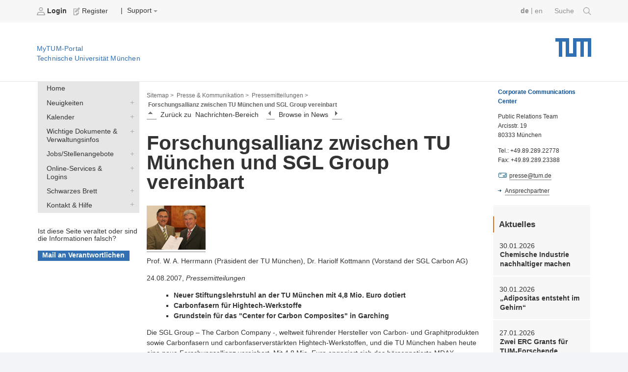

--- FILE ---
content_type: application/javascript
request_url: https://mytumjs.mytum.de/extjs/main_template.js
body_size: 496
content:
// print fuer Stellenanzeigen, etc. (allgemeine eIT Dokumente)
//
//   for /portal_skins/eIT_decoration/main_template External Editor
//
//   substitutes   (setting id="printid")
//   <a href="javascript:this.print();"> <img src="/print_icon.gif" border="0" height="16"/>
//
function doprint() {
   print()     // onclick=
}

if (1) {
        console.log("printdo");
        el0=document.getElementById("printid")
        // el0.addEventListener('click',this.print())
        el0.addEventListener('click',doprint)
        console.log("el0: ",el0)
        console.log("printdo done");
}

